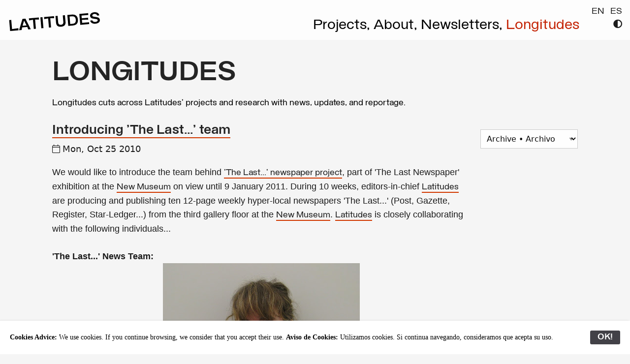

--- FILE ---
content_type: text/html; charset=UTF-8
request_url: https://www.lttds.org/longitudes/index.php?id=1978045238157850339/introducing-last-team
body_size: 12129
content:
<!doctype html>
<html class="no-js no-touch"  lang="en">
<head>
    <meta charset="utf-8" />
	<title>Longitudes: news, updates and reportage from Latitudes, the Barcelona-based curatorial office</title>

	<meta http-equiv="x-ua-compatible" content="ie=edge" />
    <meta name="viewport" content="width=device-width, initial-scale=1.0, viewport-fit=cover" />

	<meta name="theme-version" content="6.23.3" />
	<meta name="foundation-version" content="6.9.0" />

	
<!-- Google tag (gtag.js) -->
<script async src="https://www.googletagmanager.com/gtag/js?id=G-M06CZ8D9B6"></script>
<script>
window.dataLayer = window.dataLayer || [];
function gtag(){dataLayer.push(arguments);}
gtag('js', new Date());

gtag('config', 'G-M06CZ8D9B6', {
  cookie_flags: 'max-age=7200;secure;samesite=none'
});
</script>


<script>
  (function (s, e, n, d, er) {
    s['Sender'] = er;
    s[er] = s[er] || function () {
      (s[er].q = s[er].q || []).push(arguments)
    }, s[er].l = 1 * new Date();
    var a = e.createElement(n),
        m = e.getElementsByTagName(n)[0];
    a.async = 1;
    a.src = d;
    m.parentNode.insertBefore(a, m)
  })(window, document, 'script', 'https://cdn.sender.net/accounts_resources/universal.js', 'sender');
  sender('94300313aa2290')
</script>

<meta http-equiv="Content-Type" content="text/html; charset=utf-8" />
		<meta name="description" content="In 2005 Max Andrews and Mariana C&#225;nepa Luna founded Latitudes, a curatorial office based in Barcelona, Spain, that works internationally across contemporary art practices." />
		<meta name="description" content="Longitudes is the blog of Latitudes, the Barcelona-based curatorial office" />
		<meta name="robots" content="index, follow" />
		<meta name="generator" content="RapidWeaver" />
		<link rel="apple-touch-icon" sizes="167x167" href="https://www.lttds.org/resources/android-chrome-192x192.png" />
<link rel="apple-touch-icon" sizes="180x180" href="https://www.lttds.org/resources/android-chrome-512x512.png" />
<link rel="apple-touch-icon" sizes="152x152" href="https://www.lttds.org/resources/mstile-150x150.png" />
<link rel="icon" type="image/png" href="https://www.lttds.org/resources/favicon-32x32.png" sizes="32x32" />
<link rel="mask-icon" href="https://www.lttds.org/resources/safari-pinned-tab.svg" color="rgba(255,255,255,0.00)" /><link rel="icon" type="image/png" href="https://www.lttds.org/resources/favicon-32x32.png" sizes="16x16" />
<link rel="icon" type="image/png" href="https://www.lttds.org/resources/mstile-70x70.png" sizes="64x64" />

	<meta name="twitter:card" content="summary">
	<meta name="twitter:site" content="@LTTDS">
	<meta name="twitter:creator" content="@LTTDS">
	<meta name="twitter:title" content="Longitudes: news, updates and reportage from Latitudes, the Barcelona-based curatorial office">
	<meta name="twitter:description" content="Longitudes is the blog of Latitudes, the Barcelona-based curatorial office">
	<meta name="twitter:url" content="https://www.lttds.org//longitudes/index.php">
	<meta property="og:type" content="website">
	<meta property="og:site_name" content="Latitudes">
	<meta property="og:title" content="Longitudes: news, updates and reportage from Latitudes, the Barcelona-based curatorial office">
	<meta property="og:description" content="Longitudes is the blog of Latitudes, the Barcelona-based curatorial office">
	<meta property="og:url" content="https://www.lttds.org//longitudes/index.php">

	

	<link rel="stylesheet" type="text/css" media="all" href="../rw_common/themes/foundation6/consolidated.css?rwcache=789582813" />
		

	<template id="plugin-header">
        		<link rel='stylesheet' type='text/css' media='all' href='../rw_common/plugins/stacks/stacks.css?rwcache=789582813' />
<link rel="stylesheet" type="text/css" media="all" href="../rw_common/plugins/stacks/fa5pro.css?rwcache=789582813" /><link rel="stylesheet" type="text/css" media="all" href="../rw_common/plugins/stacks/animate.min.css?rwcache=789582813" />		<link rel='stylesheet' type='text/css' media='all' href='index_files/stacks_page_page58.css?rwcache=789582813' />
        <script type='text/javascript' charset='utf-8' src='../rw_common/plugins/stacks/jquery-2.2.4.min.js?rwcache=789582813'></script>
        
        <link rel="stylesheet" href="../rw_common/plugins/stacks/font-awesome.min.css?rwcache=789582813">
        
<script type="text/javascript" charset="utf-8" src="../rw_common/plugins/stacks/jquery-migrate.min.js?rwcache=789582813"></script>		

		<script type='text/javascript' charset='utf-8' src='index_files/stacks_page_page58.js?rwcache=789582813'></script>
        <meta name="formatter" content="Stacks v5.3.2 (6389)" >
		<meta class="stacks 5 stack version" id="ws.foundation.fa5.css" name="Font Awesome 5 CSS + Fonts" content="6.23.3">
		<meta class="stacks 5 stack version" id="ws.foundation.styles.bg" name="Background v6.3.2" content="6.23.3">
		<meta class="stacks 5 stack version" id="ws.foundation.styles.padding" name="Padding" content="6.23.3">
		<meta class="stacks 5 stack version" id="ws.foundation.definition" name="Definition List" content="6.23.3">
		<meta class="stacks 5 stack version" id="ws.foundation.grid" name="Columns Pro" content="6.23.3">
		<meta class="stacks 5 stack version" id="ws.foundation.styles.shadow" name="Shadow v6.8.9" content="6.23.3">
		<meta class="stacks 5 stack version" id="ws.foundation.styles.menu" name="Menu Styles" content="6.23.3">
		<meta class="stacks 5 stack version" id="ws.foundation.utilityclasses" name="Utility Classes" content="6.23.3">
		<meta class="stacks 5 stack version" id="ws.foundation.styles.height" name="Height" content="6.23.3">
		<meta class="stacks 5 stack version" id="ws.foundation.fontstyle3" name="Font Style" content="6.23.3">
		<meta class="stacks 5 stack version" id="ws.foundation.classes" name="Classes" content="6.23.3">
		<meta class="stacks 5 stack version" id="ws.foundation.fontstyle" name="Font Style v6.5.1" content="6.23.3">
		<meta class="stacks 5 stack version" id="ws.foundation.styles.border" name="Border v6.5.1" content="6.23.3">
		<meta class="stacks 5 stack version" id="ws.foundation.cell" name="Column" content="6.23.3">
		<meta class="stacks 5 stack version" id="com.bigwhiteduck.stacks.menulab.chroma" name="Chroma" content="1.1.1">
		<meta class="stacks 5 stack version" id="ws.foundation.svg" name="SVG" content="6.23.3">
		<meta class="stacks 5 stack version" id="ws.foundation.css" name="CSS" content="6.23.3">
		<meta class="stacks 5 stack version" id="ws.foundation.submenu" name="SubMenu" content="6.23.3">
		<meta class="stacks 5 stack version" id="com.joeworkman.stacks.agent.query" name="Agent URL" content="1.15.0">
		<meta class="stacks 5 stack version" id="ws.foundation.styles.radius" name="Rounding" content="6.23.3">
		<meta class="stacks 5 stack version" id="ws.foundation.sticky" name="Sticky" content="6.23.3">
		<meta class="stacks 5 stack version" id="ws.foundation.menu" name="Menu" content="6.23.3">
		<meta class="stacks 5 stack version" id="ws.foundation.fontstyle660" name="Font Style v6.9.7" content="6.23.3">
		<meta class="stacks 5 stack version" id="ws.foundation.styles.margin" name="Margin" content="6.23.3">
		<meta class="stacks 5 stack version" id="ws.foundation.animatecss" name="Animate.css" content="6.23.3">
		<meta class="stacks 5 stack version" id="com.marcvos.stacks.blogspot" name="Blogspot" content="1.4.0">
		<meta class="stacks 5 stack version" id="ws.foundation.visibility" name="Visibility" content="6.23.3">
		<meta class="stacks 5 stack version" id="ws.foundation.styles.fontcolor" name="Font Color v6.8.9" content="6.23.3">
		<meta class="stacks 5 stack version" id="ws.foundation.styles.bg2" name="Background v6.7.5" content="6.23.3">
		<meta class="stacks 5 stack version" id="ws.foundation.jquerymigrate" name="jQuery Legacy Support" content="6.23.3">
		<meta class="stacks 5 stack version" id="ws.foundation.fontfamily" name="Websafe Font" content="6.23.3">
		<meta class="stacks 5 stack version" id="ws.foundation.styles" name=" Site Styles" content="6.23.3">
		<meta class="stacks 5 stack version" id="dev.rwpro.stacks.darkmode" name="Dark Mode" content="2.0.2">
		<meta class="stacks 5 stack version" id="ws.foundation.styles.position" name="Position v6.10.10" content="6.23.3">
		<meta class="stacks 5 stack version" id="ws.foundation.menu.item" name="Menu Item" content="6.23.3">
		<meta class="stacks 5 stack version" id="ws.foundation.container" name=" Container" content="6.23.3">
		<meta class="stacks 5 stack version" id="ws.foundation.styles.width" name="Width" content="6.23.3">
		<meta class="stacks 5 stack version" id="ws.foundation.header" name="Header" content="6.23.3">
		<meta class="stacks 5 stack version" id="ws.foundation.html" name="HTML" content="6.23.3">
		<meta class="stacks 5 stack version" id="ws.foundation.swatch" name="Swatches" content="6.23.3">
		<meta class="stacks 5 stack version" id="com.joeworkman.stacks.fontpro" name="Font Families" content="1.5.2">
		<meta class="stacks 5 stack version" id="ws.foundation.2col" name="2 Columns" content="6.23.3">
		<meta class="stacks 5 stack version" id="dev.rwpro.stacks.darkmode.toggle" name="Toggle Dark Mode" content="2.0.2">
		<meta class="stacks 5 stack version" id="com.joeworkman.stacks.fontpro.webfont" name="Web Font Pro" content="1.5.2">
		<meta class="stacks 5 stack version" id="dev.rwpro.stacks.darkmode.toggle.switch" name="Dark Mode Toggle Switch" content="2.0.2">
		<meta class="stacks 5 stack version" id="ws.pen" name="Pen" content="1.7.0">
		<meta class="stacks 5 stack version" id="com.joeworkman.stacks.fontpro.vault" name="Font Box" content="1.5.2">
		
<meta name="PHP" content="8.2.29" />
<link rel="stylesheet" type="text/css" href="../rw_common/plugins/stacks/blogspot.css?rwcache=789582813"  />
<script src="../rw_common/plugins/stacks/blogspot.js?rwcache=789582813" type="text/javascript" charset="utf-8"></script>


	</template>

	<script integrity="sha384-L6Plmo9wRdbut7vf9+1Uod3iRjzt/Q3BvxIIr3SGZQlQh47LOxwfUSL/APINqgi7">const pluginHeader=document.getElementById("plugin-header").content.cloneNode(!0),pluginScripts=Array.from(pluginHeader.querySelectorAll("script")).filter((e=>!e.outerHTML.match(/jquery-\d\.\d\.\d\.min\.js/))),pluginStyles=Array.from(pluginHeader.querySelectorAll("link"));!function(){const e="127.0.0.1"===location.hostname,t=e=>e+"?v="+Math.random().toString(36).substring(2,15);pluginScripts.map((r=>(e&&r.hasAttribute("src")&&(r.src=t(r.src)),r)));let r=!1;const n=r=>{if("stylesheet"!==r.rel)return void document.head.appendChild(r);const n=["stacks_page_page"];for(const e of n)if(r.href.match(e))return void document.write(r.outerHTML);e&&(r.href=t(r.href)),r.media="print",r.addEventListener("load",(e=>e.target.media="all"),{once:!0}),document.head.appendChild(r)};for(const e of pluginStyles)"preload"!==e.rel&&(e.href.match("stacks.css")||(e.href.match("fa5pro.css")&&(r=!0),e.href.match("js-fa5pro.css")||!0===r&&e.href.match("font-awesome.min.css")||n(e)));const o=e=>{const t=document.createElement("link");t.rel="preload",t.as="script",t.href=e.src,document.head.appendChild(t)},c=pluginScripts.filter((e=>e.hasAttribute("src")));for(const e of c)o(e)}();</script>

    <link rel="preload" as="script" href="../rw_common/themes/foundation6/foundation.js?rwcache=789582813" />
    <link rel="preload" as="script" href="../rw_common/themes/foundation6/jquery.min.js?rwcache=789582813" />
    <link rel="preload" as="script" href="../rw_common/themes/foundation6/what-input.min.js?rwcache=789582813" />

	<style type="text/css" media="all">.centreinterbloglogo {
  display: block;
  margin-left: auto;
  margin-right: auto;
  width: 15%;
}</style>
	<!-- 8/1/26 -->
</head>

<body class="antialiased">



<div id='stacks_out_1' class='stacks_top'><div id='stacks_in_1' class=''><div id='stacks_out_35' class='stacks_out'><div id='stacks_in_35' class='stacks_in '> <div id='stacks_out_35_6' class='stacks_out'><div id='stacks_in_35_6' class='stacks_in stack_stack'>  <link type="text/css" rel="stylesheet" media="all" href="../rw_common/plugins/stacks/utility.css?rwcache=789582813" />   <link type="text/css" rel="stylesheet" media="print" onload="this.media='all'" href="../rw_common/plugins/stacks/utility-extra.css?rwcache=789582813" />      
 
  <link href="../rw_common/plugins/stacks/fa5-fonts/v4-shims.css?rwcache=789582813" rel="stylesheet">    
 
    
 
 
 
  
  
  
  
  
  
  
 
  
 
 
 
 
 
  
    
 
 
 
 
 
 
  <style> @media screen and (min-width: 40em) {  .spacer4menu { padding-top: 5.31rem; }  } </style>   
  <style> @media screen and (max-width: 39.9375em) {  .spacer4menu { padding-top: 10.50rem; }  } </style>   
 
  
  
 
  <style>   .orbit-caption {

  text-shadow: 1px 1px 1px #000000;
}   </style>   
 
 
 
 
 
  
  
 
 
 
 
 
 
 
 
 
 
  
  
 
 
 
 
 
  
   <style>   .orange a:link {
text-decoration: none;
           border-bottom: 0.15rem solid #D13800;
      }
.orange a:visited {
text-decoration: none;
      border-bottom: 0.15rem solid #D13800;
      }
.orange a:hover {
	border-bottom: none;
      }   </style>   
  
  
  
   <style>   

.roleheader { text-transform: uppercase; }   </style>   
  <style>   

.headlinecaps { text-transform: uppercase; 

}   </style>   
  <style>   .roleheader { letter-spacing: 0.5px; }   </style>   
 
  
  
 
 
 
 
 
 
  <style>   .menu.lttdsmenu>li>a {
    padding-top: 0;
    padding-bottom: 0;
    padding-left: 0;
    padding-right : 0;
}   </style>   
  
  
 
 
 
 
 
 
 
 
 
 
 
  
  
 
 
 
 
 
 
 
 
 
 
 
 
 
 
  
  
 
  
  
 
 
 
 
  <style>   .archives .button.small { letter-spacing: 1px; }   </style>   
  
 
 
  
  
  
 
 
  
  
 
 
 
 
  
  
    
 
  
  
 
  
  
  
  <div class='slice empty out'><div class='slice empty in'></div></div>   




</div></div>  
   
 
 
 
 
 
 
  
</div></div><div id='stacks_out_36' class='stacks_out'><div id='stacks_in_36' class='stacks_in '> 
<div class='chroma ' id='stacks_in_36_431'> <div class='su-pad spacer-stacks_in_36_431  hide-never posFixed allow-overlay  su-left  	'></div> <div class='chroma-scroll pre-load facet-mb    mob-full-width  hide-never  su-left   slide-down slide-fresh  chromacont' data-style=""> <div class='slide-head  '>  <div class='slice empty out'><div class='slice empty in'></div></div>  </div> <div class="su-content oc-toggle">   <div       class='container  show-for-medium overflow-hidden   menucontainer padtop8 homemenus text-left medium-text-left large-text-left'>   <div class="grid-container fluid">  




	

	

	<div class='grid-x          align-middle    '> <div class="cell small-2 medium-2 large-2"> <div class="svg  stacks_in_36_421 text-left   "  > <a href="../" title="Home"> <svg xmlns="http://www.w3.org/2000/svg" xmlns:xlink="http://www.w3.org/1999/xlink" width="541pt" height="116pt" viewBox="0 0 541 116">
    <defs>
        <path id="a" d="M.072.657h.126V.105l.383.022V0H.072v.657Z"/>
        <path id="b" d="M.266.657H.45L.711 0H.559L.518.153H.202L.162 0H.006l.26.657M.48.249.358.544H.356L.238.249H.48Z"/>
        <path id="c" d="M.02.657h.602V.534L.386.555V0H.258v.555L.02.534v.123Z"/>
        <path id="d" d="M.204.657V0H.076v.657h.128Z"/>
        <path id="e" d="M.645.657V.248C.645.163.621.099.572.055.523.012.452-.01.359-.01.265-.01.194.012.145.055.096.1.072.163.072.248v.409h.129V.273c0-.055.013-.096.04-.125C.268.12.307.106.359.106c.051 0 .09.014.116.042.026.029.039.07.039.126v.383h.131Z"/>
        <path id="f" d="M.074.657h.267C.454.657.54.629.598.574.655.52.684.437.684.328.684.219.655.138.598.082.54.027.454 0 .34 0H.074v.657M.322.103c.08 0 .14.017.177.052.038.035.057.093.057.173 0 .082-.02.14-.058.175C.459.537.401.554.322.554L.2.553v-.45h.122Z"/>
        <path id="g" d="M.074.657h.534V.548H.197V.384h.382V.271L.197.29V.11h.416V0H.074v.657Z"/>
        <path id="h" d="M.331-.01a.4.4 0 0 0-.148.026.253.253 0 0 0-.107.076.174.174 0 0 0-.039.112l.13.001C.17.174.187.148.221.127A.222.222 0 0 1 .34.096c.042 0 .077.008.104.025.027.017.041.038.041.065A.057.057 0 0 1 .467.23a.102.102 0 0 1-.039.023 1.18 1.18 0 0 1-.067.018L.215.306C.105.333.051.393.051.485c0 .037.011.07.034.1.023.03.055.052.095.07A.361.361 0 0 0 .32.68.386.386 0 0 0 .467.653.232.232 0 0 0 .568.578.184.184 0 0 0 .605.465H.472c0 .033-.016.06-.045.08A.178.178 0 0 1 .32.578.182.182 0 0 1 .223.553C.198.538.185.518.185.493c0-.023.008-.04.026-.052A.253.253 0 0 1 .288.412L.431.379a.305.305 0 0 0 .14-.067.162.162 0 0 0 .047-.124.162.162 0 0 0-.036-.104.23.23 0 0 0-.101-.07.424.424 0 0 0-.15-.024Z"/>
    </defs>
    <use data-text="L" xlink:href="#a" transform="scale(96.00003 -96.00003) rotate(5 13.293 .146)"/>
    <use data-text="A" xlink:href="#b" transform="scale(96.00003 -96.00003) rotate(5 12.989 7.108)"/>
    <use data-text="T" xlink:href="#c" transform="scale(96.00003 -96.00003) rotate(5 12.67 14.415)"/>
    <use data-text="I" xlink:href="#d" transform="scale(96.00003 -96.00003) rotate(5 12.35 21.72)"/>
    <use data-text="T" xlink:href="#c" transform="scale(96.00003 -96.00003) rotate(5 12.211 24.916)"/>
    <use data-text="U" xlink:href="#e" transform="scale(96.00003 -96.00003) rotate(5 11.892 32.222)"/>
    <use data-text="D" xlink:href="#f" transform="scale(96.00003 -96.00003) rotate(5 11.534 40.422)"/>
    <use data-text="E" xlink:href="#g" transform="scale(96.00003 -96.00003) rotate(5 11.172 48.724)"/>
    <use data-text="S" xlink:href="#h" transform="scale(96.00003 -96.00003) rotate(5 10.842 56.271)"/>
</svg>
 </a> </div> 
 </div> <div class="cell small-10 medium-10 large-10">   <div       class='container   overflow-hidden   padbot8  '>   <div class="grid-container full">  <div align="right"><a href="?lang=en">EN</a>&nbsp;&nbsp;<a href="?lang=es">ES</a></div> 
  </div>   </div>   
<div class='grid-x              '> <div class="cell small-11 medium-11 large-11"> <nav>  <ul class='menu style-active     lttdsmenu padbot8 align-right align-bottom text-right medium-text-right large-text-right'  >   <li class="  "    > <a href="../projects/" title="Projects">Projects,&nbsp;</a>  </li> 
<li class="  "    > <a href="../about/" title="About">About,&nbsp;</a>  </li> 
<li class="  "    > <a href="../newsletters/" title="Newsletters ">Newsletters,&nbsp;</a>  </li> 
<li class="  "    > <a href="./" title="Longitudes">Longitudes</a>  </li> 
 </ul> </nav> 
 </div> <div class="cell small-1 medium-1 large-1"> <div id="darkModeToggle_stacks_in_36_599" class="darkModeToggle "> <p><a href="javascript:void(0);"> <i class="fas fa-adjust"></i></a></p> </div>
 </div> </div> 
 </div> </div> 


	  


	

	


	
	











  </div>   </div>   
  <div       class='container  show-for-small-only overflow-hidden   menucontainer padtop8  '>   <div class="grid-container fluid">    <div       class='container   overflow-hidden     '>   <div class="grid-container full">  <div align="right"><a href="?lang=en">EN</a>&nbsp;&nbsp;<a href="?lang=es">ES</a></div> 
  </div>   </div>   
<div class="svg  stacks_in_36_426  text-center  marbot16"  > <a href="../" title="Home"> <svg xmlns="http://www.w3.org/2000/svg" xmlns:xlink="http://www.w3.org/1999/xlink" width="541pt" height="116pt" viewBox="0 0 541 116">
    <defs>
        <path id="a" d="M.072.657h.126V.105l.383.022V0H.072v.657Z"/>
        <path id="b" d="M.266.657H.45L.711 0H.559L.518.153H.202L.162 0H.006l.26.657M.48.249.358.544H.356L.238.249H.48Z"/>
        <path id="c" d="M.02.657h.602V.534L.386.555V0H.258v.555L.02.534v.123Z"/>
        <path id="d" d="M.204.657V0H.076v.657h.128Z"/>
        <path id="e" d="M.645.657V.248C.645.163.621.099.572.055.523.012.452-.01.359-.01.265-.01.194.012.145.055.096.1.072.163.072.248v.409h.129V.273c0-.055.013-.096.04-.125C.268.12.307.106.359.106c.051 0 .09.014.116.042.026.029.039.07.039.126v.383h.131Z"/>
        <path id="f" d="M.074.657h.267C.454.657.54.629.598.574.655.52.684.437.684.328.684.219.655.138.598.082.54.027.454 0 .34 0H.074v.657M.322.103c.08 0 .14.017.177.052.038.035.057.093.057.173 0 .082-.02.14-.058.175C.459.537.401.554.322.554L.2.553v-.45h.122Z"/>
        <path id="g" d="M.074.657h.534V.548H.197V.384h.382V.271L.197.29V.11h.416V0H.074v.657Z"/>
        <path id="h" d="M.331-.01a.4.4 0 0 0-.148.026.253.253 0 0 0-.107.076.174.174 0 0 0-.039.112l.13.001C.17.174.187.148.221.127A.222.222 0 0 1 .34.096c.042 0 .077.008.104.025.027.017.041.038.041.065A.057.057 0 0 1 .467.23a.102.102 0 0 1-.039.023 1.18 1.18 0 0 1-.067.018L.215.306C.105.333.051.393.051.485c0 .037.011.07.034.1.023.03.055.052.095.07A.361.361 0 0 0 .32.68.386.386 0 0 0 .467.653.232.232 0 0 0 .568.578.184.184 0 0 0 .605.465H.472c0 .033-.016.06-.045.08A.178.178 0 0 1 .32.578.182.182 0 0 1 .223.553C.198.538.185.518.185.493c0-.023.008-.04.026-.052A.253.253 0 0 1 .288.412L.431.379a.305.305 0 0 0 .14-.067.162.162 0 0 0 .047-.124.162.162 0 0 0-.036-.104.23.23 0 0 0-.101-.07.424.424 0 0 0-.15-.024Z"/>
    </defs>
    <use data-text="L" xlink:href="#a" transform="scale(96.00003 -96.00003) rotate(5 13.293 .146)"/>
    <use data-text="A" xlink:href="#b" transform="scale(96.00003 -96.00003) rotate(5 12.989 7.108)"/>
    <use data-text="T" xlink:href="#c" transform="scale(96.00003 -96.00003) rotate(5 12.67 14.415)"/>
    <use data-text="I" xlink:href="#d" transform="scale(96.00003 -96.00003) rotate(5 12.35 21.72)"/>
    <use data-text="T" xlink:href="#c" transform="scale(96.00003 -96.00003) rotate(5 12.211 24.916)"/>
    <use data-text="U" xlink:href="#e" transform="scale(96.00003 -96.00003) rotate(5 11.892 32.222)"/>
    <use data-text="D" xlink:href="#f" transform="scale(96.00003 -96.00003) rotate(5 11.534 40.422)"/>
    <use data-text="E" xlink:href="#g" transform="scale(96.00003 -96.00003) rotate(5 11.172 48.724)"/>
    <use data-text="S" xlink:href="#h" transform="scale(96.00003 -96.00003) rotate(5 10.842 56.271)"/>
</svg>
 </a> </div> 





	

	

	<nav>  <ul class='menu style-active     lttdsmenu marbot8 align-center align-middle text-center medium-text-center large-text-center'  >   <li class="  "    > <a href="../projects/" title="Projects">Projects,&nbsp;</a>  </li> 
<li class="  "    > <a href="../about/" title="About">About,&nbsp;</a>  </li> 
<li class="  "    > <a href="../newsletters/" title="Newsletters ">Newsletters,&nbsp;</a>  </li> 
<li class="  "    > <a href="./" title="Longitudes">Longitudes</a>  </li> 
 </ul> </nav> 
<div id="darkModeToggle_stacks_in_36_606" class="darkModeToggle "> <p><a href="javascript:void(0);"> <i class="fas fa-adjust"></i></a></p> </div>


	  


	

	


	
	











  </div>   </div>   
 </div> </div> </div> 
  
</div></div>  <div       class='container   overflow-hidden   martop24 spacer4menu  '>   <div class="grid-container">   <h1 class='       '   >LONGITUDES</h1> 





	

	

	<div id='stacks_out_72' class='stacks_out'><div id='stacks_in_72' class='stacks_in text_stack in orange'><span style="color:#000000;">Longitudes cuts across Latitudes&rsquo; projects and research with news, updates, and reportage.</span></div></div>

	  


	

	


	
	











  </div>   </div>   
 <div class='slice empty out'><div class='slice empty in'></div></div>  
  <div  id="blogspottop" data-magellan-target="blogspottop" data-smoothScroll-target="blogspottop"     class='container   overflow-hidden   martop24  '>   <div class="grid-container">  <div id='stacks_out_2' class='stacks_out'><div id='stacks_in_2' class='stacks_in com_yourhead_stacks_two_columns_stack'><div class='s3_row'>
	<div class='s3_column s3_column_left'>  <div       class='container   overflow-hidden   orange transp  '>   <div id='stacks_out_5' class='stacks_out'><div id='stacks_in_5' class='stacks_in com_marcvos_stacks_blogspot_stack in whywhywhy'>

<div id='unique-entry-id-1' class='blog-entry'><h1 class="blog-entry-title"><a href="https://www.lttds.org/longitudes/index.php?id=1978045238157850339/introducing-last-team" class="blog-permalink">Introducing 'The Last...' team</a></h1><span class="blog-entry-date"><i class="fa fa-calendar-o">&nbsp;</i>Mon, Oct 25 2010</span><div class="blog-entry-body"><span style="font-family: &quot;Helvetica Neue&quot;,Arial,Helvetica,sans-serif;"><span style="font-size: 100%;">We would like to introduce the team behind <a href="http://www.lttds.org/projects/current/lastnewspaper/lastnewspaper.html">'The Last...' newspaper project</a>, part of 'The Last Newspaper' exhibition at the <a href="http://www.newmuseum.org/">New Museum</a> on view until 9 January 2011. During 10 weeks, editors-in-chief <a href="http://www.lttds.org/">Latitudes</a> are producing and publishing ten 12-page weekly hyper-local newspapers 'The Last...' (Post, Gazette, Register, Star-Ledger...) from the third gallery floor at the </span><span style="font-size: 100%;"><a href="http://www.newmuseum.org/">New Museum</a></span><span style="font-size: 100%;">. <a href="http://www.lttds.org/about/">Latitudes</a> is closely collaborating with the following individuals...<span style="font-weight: bold;"><br /><br />'The Last...' News Team:</span> </span></span><br />
<div style="text-align: center;">
<div style="text-align: left;">
<span style="font-family: &quot;Helvetica Neue&quot;,Arial,Helvetica,sans-serif;"><span style="font-size: 100%;"><a href="https://blogger.googleusercontent.com/img/b/R29vZ2xl/AVvXsEg451aInHCAlkL9ip6MjM7B5AluTe-OsSmMihNNI1EAB5uonZzB6a08ZqBW6vrgIOQkXjkzzVaxFBflR2zsYUWXJEKc-77uq5EIct2Enapg9gXy2-XG3exAyQcGGbUTlk6WStpW-A/s1600/IMG_2137.JPG"><img alt="" border="0" id="BLOGGER_PHOTO_ID_5527726860337060882" src="https://blogger.googleusercontent.com/img/b/R29vZ2xl/AVvXsEg451aInHCAlkL9ip6MjM7B5AluTe-OsSmMihNNI1EAB5uonZzB6a08ZqBW6vrgIOQkXjkzzVaxFBflR2zsYUWXJEKc-77uq5EIct2Enapg9gXy2-XG3exAyQcGGbUTlk6WStpW-A/s400/IMG_2137.JPG" style="cursor: pointer; display: block; height: 300px; margin: 0px auto 10px; text-align: center; width: 400px;" /></a></span></span><span style="font-family: &quot;Helvetica Neue&quot;,Arial,Helvetica,sans-serif;"><span style="font-size: 100%;"><span style="font-weight: bold;">Janine Armin</span>'s art writing and book reviews appear in <span style="font-style: italic;">The International Herald Tribune</span>, <span style="font-style: italic;">Bookforum</span>, <span style="font-style: italic;">Artforum.com</span>, <span style="font-style: italic;">Saatchi Online</span>, <span style="font-style: italic;">Artslant</span>, <span style="font-style: italic;">The Architect's Journal</span>, and <span style="font-style: italic;">The Globe</span> and <span style="font-style: italic;">Mail</span> among others. She is New York editor for fiction/non-fiction hub Joyland.ca, and an M.A. 2012 candidate at the Bard Center for Curatorial Studies.</span></span></div>
<span style="font-family: &quot;Helvetica Neue&quot;,Arial,Helvetica,sans-serif;"><span style="font-size: 100%;"><br /></span></span>
<br />
<div style="text-align: left;">
<span style="font-family: &quot;Helvetica Neue&quot;,Arial,Helvetica,sans-serif;"><span style="font-size: 100%;"><a href="https://blogger.googleusercontent.com/img/b/R29vZ2xl/AVvXsEjmUfUpkrxsqJiouRTUsGu1gImhkUmv9LoVJNY4w6gqQ_UhUeQnnO_CQOWxlhZnRdS2QOL7CuVZGkW7GOK3NZOV-gSJUXiTkpMFBGvTCSA7n5LNfcojyeJpwB90dSq7zTwGib3Wgw/s1600/IMG_2085.JPG"><img alt="" border="0" id="BLOGGER_PHOTO_ID_5527726856686486514" src="https://blogger.googleusercontent.com/img/b/R29vZ2xl/AVvXsEjmUfUpkrxsqJiouRTUsGu1gImhkUmv9LoVJNY4w6gqQ_UhUeQnnO_CQOWxlhZnRdS2QOL7CuVZGkW7GOK3NZOV-gSJUXiTkpMFBGvTCSA7n5LNfcojyeJpwB90dSq7zTwGib3Wgw/s400/IMG_2085.JPG" style="cursor: pointer; display: block; height: 300px; margin: 0px auto 10px; text-align: center; width: 400px;" /></a></span></span><span style="font-family: &quot;Helvetica Neue&quot;,Arial,Helvetica,sans-serif;"><span style="font-size: 100%;"><span style="font-weight: bold;">Greg Barton</span> is currently helping with the New Museum's Public Programs archive in addition to assisting Triple Candie in Harlem. Previously he worked for Independent Curators International as well as the National Gallery of Art in D.C.</span></span></div>
<div style="text-align: left;">
<span style="font-family: &quot;Helvetica Neue&quot;,Arial,Helvetica,sans-serif;"><span style="font-size: 100%;"><br /></span></span></div>
<div style="text-align: left;">
<span style="font-family: &quot;Helvetica Neue&quot;,Arial,Helvetica,sans-serif;"><span style="font-size: 100%;"><a href="https://blogger.googleusercontent.com/img/b/R29vZ2xl/AVvXsEi_PUDqSkJ4CDoj9pb5eM8oAPOGWm2SdzI5UpmEyrWwmJX3nKhw17QdlHl5RDLA_EyTdlC-O0wGCZPGgcHT8rGie4XdjU1MYC8Jx0A2TuYRDcL-unJF3vSixtmcv6crlKeHVVJqzA/s1600/IMG_2071.JPG"><img alt="" border="0" id="BLOGGER_PHOTO_ID_5527726851439235346" src="https://blogger.googleusercontent.com/img/b/R29vZ2xl/AVvXsEi_PUDqSkJ4CDoj9pb5eM8oAPOGWm2SdzI5UpmEyrWwmJX3nKhw17QdlHl5RDLA_EyTdlC-O0wGCZPGgcHT8rGie4XdjU1MYC8Jx0A2TuYRDcL-unJF3vSixtmcv6crlKeHVVJqzA/s400/IMG_2071.JPG" style="cursor: pointer; display: block; height: 300px; margin: 0px auto 10px; text-align: center; width: 400px;" /></a></span></span><span style="font-family: &quot;Helvetica Neue&quot;,Arial,Helvetica,sans-serif;"><span style="font-size: 100%;"><span style="font-weight: bold;">Irina Chernyakova</span> is currently part of the news team for 'The Last...' project. In May she earned her Bachelor of Architecture from Cornell University. Most recently, she worked as a teaching associate for an introductory architecture program.</span></span></div>
<span style="font-family: &quot;Helvetica Neue&quot;,Arial,Helvetica,sans-serif;"><span style="font-size: 100%;"><br /></span></span>
<br />
<div style="text-align: left;">
<span style="font-family: &quot;Helvetica Neue&quot;,Arial,Helvetica,sans-serif;"><span style="font-size: 100%;"><a href="https://blogger.googleusercontent.com/img/b/R29vZ2xl/AVvXsEjudwEW7m4-O9lNzlVvQXWb7-UORxXCzfsZQQTNVTAyhz8Z0vP9ojnKWOPe66tllpiV2qiahfikQmuzm-AQMnavfAezgvBkmOjdSrw9WuFDz2E_Cr4uz9aPLNpsuM-Gy8O79nsUPw/s1600/IMG_2140.JPG"><img alt="" border="0" id="BLOGGER_PHOTO_ID_5527726872239406258" src="https://blogger.googleusercontent.com/img/b/R29vZ2xl/AVvXsEjudwEW7m4-O9lNzlVvQXWb7-UORxXCzfsZQQTNVTAyhz8Z0vP9ojnKWOPe66tllpiV2qiahfikQmuzm-AQMnavfAezgvBkmOjdSrw9WuFDz2E_Cr4uz9aPLNpsuM-Gy8O79nsUPw/s400/IMG_2140.JPG" style="cursor: pointer; display: block; height: 300px; margin: 0px auto 10px; text-align: center; width: 400px;" /></a></span></span><span style="font-family: &quot;Helvetica Neue&quot;,Arial,Helvetica,sans-serif;"><span style="font-size: 100%;"><span style="font-weight: bold;">Collin Munn</span> is currently a student at the Gallatin School of Individualized Study, concentrating in 'Critical Curating'. His interests lie primarily within curating and critiquing contemporary art, specifically work that addresses broader social and cultural issues. In addition to working with <a href="http://www.lttds.org/">Latitudes</a> during the fall, Collin is also a founding member of the Makeshift Collective, and is working on several curatorial ventures of his own.</span></span></div>
<span style="font-family: &quot;Helvetica Neue&quot;,Arial,Helvetica,sans-serif;"><span style="font-size: 100%;"><br /></span></span>
<br />
<div style="text-align: left;">
<span style="font-family: &quot;Helvetica Neue&quot;,Arial,Helvetica,sans-serif;"><span style="font-size: 100%;"><a href="https://blogger.googleusercontent.com/img/b/R29vZ2xl/AVvXsEhsSB8V53rOlFUMk22Z_6nnSpqHiqxUbrAXhzWtRgu9I0LJJnsx3RVuVZTIDimGxeCpoZF_mNhUPX-KNVhsu-RvW4ANbIsk2vtucMLw3iRLGccRwuWA1uiOFUM3T0j_OAT2sHO5xQ/s1600/IMG_2139.JPG" onblur="try {parent.deselectBloggerImageGracefully();} catch(e) {}"><img alt="" border="0" id="BLOGGER_PHOTO_ID_5527726862759705890" src="https://blogger.googleusercontent.com/img/b/R29vZ2xl/AVvXsEhsSB8V53rOlFUMk22Z_6nnSpqHiqxUbrAXhzWtRgu9I0LJJnsx3RVuVZTIDimGxeCpoZF_mNhUPX-KNVhsu-RvW4ANbIsk2vtucMLw3iRLGccRwuWA1uiOFUM3T0j_OAT2sHO5xQ/s400/IMG_2139.JPG" style="cursor: pointer; display: block; height: 300px; margin: 0px auto 10px; text-align: center; width: 400px;" /></a></span></span><span style="font-family: &quot;Helvetica Neue&quot;,Arial,Helvetica,sans-serif;"><span style="font-size: 100%;"><span style="font-weight: bold;">Gwen Schwartz</span> is an artist and writer who is based in New York City. She grew up on an island in Maine where her talents flourished, however it wasn't until she came to New York City four years ago to get her BFA in Fine Arts that she began to fully realize them. Now, nearing her graduation, Gwen has a new goal in life: to be a rock star.<br /><br /><span style="font-weight: bold;">'The Last...' Graphic Design team:</span></span></span></div>
<span style="font-family: &quot;Helvetica Neue&quot;,Arial,Helvetica,sans-serif;"><span style="font-size: 100%;"><br /></span></span>
<br />
<div style="text-align: left;">
<span style="font-family: &quot;Helvetica Neue&quot;,Arial,Helvetica,sans-serif;"><span style="font-size: 100%;"><a href="https://blogger.googleusercontent.com/img/b/R29vZ2xl/AVvXsEiuFYM2QpkeuM2pSRMs4OBOsVu38enbAg3HrM8vyeQYX4mrmRxpJT2GGrq6XvTRcnMdrfQ2Dx5HG9b5l_TgSjjV42ZdqUwZA0AgMbVcCTQWzCzFnXI8ryxozpfmBXWA0VkfqcF1ow/s1600/IMG_2195.JPG"><img alt="" border="0" id="BLOGGER_PHOTO_ID_5530176887521116786" src="https://blogger.googleusercontent.com/img/b/R29vZ2xl/AVvXsEiuFYM2QpkeuM2pSRMs4OBOsVu38enbAg3HrM8vyeQYX4mrmRxpJT2GGrq6XvTRcnMdrfQ2Dx5HG9b5l_TgSjjV42ZdqUwZA0AgMbVcCTQWzCzFnXI8ryxozpfmBXWA0VkfqcF1ow/s400/IMG_2195.JPG" style="cursor: pointer; display: block; height: 300px; margin: 0px auto 10px; text-align: center; width: 400px;" /></a><span style="font-weight: bold;">Chad Kloepfer</span><span style="color: black;">  </span>is a New York-based graphic designer. He was Senior Graphic Designer at the Walker Art Center, Minneapolis, for seven years where he  worked on projects including exhibition publications ('The Quick and the Dead' (2009); 'House of Oracles, A Huang Yong Ping Retrospective' (2005); 'How Latitudes Become Forms: Art in a Global Age' (2003)) as well as  various print materials, and the <span style="font-style: italic;">Walker Expanded</span> identity. He is currently Art Director of Artforum magazine. <a href="http://superserious.net/">superserious.net</a><span class="f"><cite></cite></span></span></span></div>
<span style="font-family: &quot;Helvetica Neue&quot;,Arial,Helvetica,sans-serif;"><span style="font-size: 100%;"><br /></span></span>
<br />
<div style="text-align: left;">
<span style="font-family: &quot;Helvetica Neue&quot;,Arial,Helvetica,sans-serif;"><span style="font-size: 100%;"><a href="https://blogger.googleusercontent.com/img/b/R29vZ2xl/AVvXsEg82Bgg6pE4Cb1ZBXmcV5SjcBtjeZKYSExvc88od9MGrk-te-BSt0h41mtU3ehoCr8MkkBGCQF3ILxM6FQpTA4QYtx2RU1sIzqz9R5rhg4J3so9wZBUqNy0O2AVHEugwF9m4jKrfQ/s1600/joel+stillman.JPG"><img alt="" border="0" id="BLOGGER_PHOTO_ID_5530178099282985474" src="https://blogger.googleusercontent.com/img/b/R29vZ2xl/AVvXsEg82Bgg6pE4Cb1ZBXmcV5SjcBtjeZKYSExvc88od9MGrk-te-BSt0h41mtU3ehoCr8MkkBGCQF3ILxM6FQpTA4QYtx2RU1sIzqz9R5rhg4J3so9wZBUqNy0O2AVHEugwF9m4jKrfQ/s400/joel+stillman.JPG" style="cursor: pointer; display: block; height: 400px; margin: 0px auto 10px; text-align: center; width: 365px;" /></a></span></span><span style="font-family: &quot;Helvetica Neue&quot;,Arial,Helvetica,sans-serif;"><span style="font-size: 100%; font-weight: bold;">Joel Stillman</span><span style="font-size: 100%;"> is a Graphic Designer and an independent publisher living in Greenpoint, Brooklyn. He is currently 27 years old. His practice examines linguistic definition. <a href="http://www.normalnumber.com/">http://www.normalnumber.com/</a></span></span><br />
<span style="font-family: &quot;Helvetica Neue&quot;,Arial,Helvetica,sans-serif;"><span style="font-size: 100%;">&nbsp;</span><span style="font-size: 100%;"><br /></span><span style="font-size: 100%; font-weight: bold;">'The Last...' 'Advertising Department':</span><span style="font-size: 100%;"><br /></span></span></div>
<div style="text-align: left;">
<span style="font-family: &quot;Helvetica Neue&quot;,Arial,Helvetica,sans-serif;"><span style="font-size: 100%;"><a href="https://blogger.googleusercontent.com/img/b/R29vZ2xl/AVvXsEivF4jFdDltdAejwNGxoHvv4xGkklgzxB_dnCE63HXKr3xZ5H5raDUvruKl022N_d7Mq47z2uoVzultp-wbE2wSnJDCK8CDfKd0xIIAMIFVrTzE1Z2lHq7VUKHR_tfttCCn5vICpw/s1600/EsterOct2010.jpg"><img alt="" border="0" id="BLOGGER_PHOTO_ID_5530176876340045778" src="https://blogger.googleusercontent.com/img/b/R29vZ2xl/AVvXsEivF4jFdDltdAejwNGxoHvv4xGkklgzxB_dnCE63HXKr3xZ5H5raDUvruKl022N_d7Mq47z2uoVzultp-wbE2wSnJDCK8CDfKd0xIIAMIFVrTzE1Z2lHq7VUKHR_tfttCCn5vICpw/s400/EsterOct2010.jpg" style="cursor: pointer; display: block; height: 330px; margin: 0px auto 10px; text-align: center; width: 400px;" /></a></span></span><span style="font-family: &quot;Helvetica Neue&quot;,Arial,Helvetica,sans-serif;"><span style="font-size: 100%; font-weight: bold;">Ester Partegàs</span><span style="font-size: 100%;"> is a Spanish-born visual artist living and working in Brooklyn, New York. Partegàs is the 'Advertising Department' of 'The Last…' newspaper project, for which she collaborates with other artists in the production of weekly (anti)adverts. Partegàs currently has a solo show at Foxy Production, New York (on view until 27 November 2010) and in 2011 will participate in a group show at the Whitechapel, London. <a href="http://www.esterpartegas.com/">www.esterpartegas.com</a></span></span><br />
<span style="font-family: &quot;Helvetica Neue&quot;,Arial,Helvetica,sans-serif;"><span style="font-size: 100%;">&nbsp;</span><span style="font-size: 100%; font-weight: bold;">'The Last...' </span><span style="font-size: 100%; font-weight: bold;">weekly cartoon:</span><span style="font-size: 100%;"><br /><a href="https://blogger.googleusercontent.com/img/b/R29vZ2xl/AVvXsEhQmDHNRCyZL67zq1esgM7dFgQsZgXfsK5rw3QfZWejHqR8Wh6FqDvM58jBTt61PbrOP2FQd3zLlb6f11mbwWoK2-nOti5hgl0EMUpX-b3d6dCiO30_bQXIIOIPjAbYtyY5X76Mnw/s1600/Portrait+Francesc+Ruiz.jpg"><img alt="" border="0" id="BLOGGER_PHOTO_ID_5530177320961655330" src="https://blogger.googleusercontent.com/img/b/R29vZ2xl/AVvXsEhQmDHNRCyZL67zq1esgM7dFgQsZgXfsK5rw3QfZWejHqR8Wh6FqDvM58jBTt61PbrOP2FQd3zLlb6f11mbwWoK2-nOti5hgl0EMUpX-b3d6dCiO30_bQXIIOIPjAbYtyY5X76Mnw/s400/Portrait+Francesc+Ruiz.jpg" style="cursor: pointer; display: block; height: 356px; margin: 0px auto 10px; text-align: center; width: 381px;" /></a></span></span><span style="font-family: &quot;Helvetica Neue&quot;,Arial,Helvetica,sans-serif;"><span style="font-size: 100%; font-weight: bold;">Francesc Ruiz</span><span style="font-size: 100%;"> is a visual artist based in Barcelona, Spain. Ruiz is 'The Last…' newspaper project weekly cartoonist. He recently participated in the Philagrafika show at Temple Gallery, Philadelphia (2010) and is currently exhibiting 'The Paper Trail' at the Contemporary Image Collective, Cairo (on view until 20 November 2010). Ruiz is currently preparing 'Gasworks Yaoi', his first solo show in London.</span></span><br />
<span style="font-family: &quot;Helvetica Neue&quot;,Arial,Helvetica,sans-serif;"><span style="font-size: 100%;"><br /></span><span style="font-size: 100%;">+ info:<br />Photo tour of 'The Last Newspaper' exhibition <a href="http://www.flickr.com/photos/lttds/sets/72157624996354161/show/">here</a><br />Read reviews and press release <a href="http://www.lttds.org/projects/current/lastnewspaper/thelastnewspaperarchive/thelastnewspaperarchive.html">here</a></span></span></div>
</div>
</div><span class="blog-entry-category"><i class="fa fa-tags">&nbsp;</i><a href="index.php?categories=2010">2010</a>, <a href="index.php?categories=editor">editor</a>, <a href="index.php?categories=editorial">editorial</a>, <a href="index.php?categories=latitudes">latitudes</a>, <a href="index.php?categories=New Museum">New Museum</a>, <a href="index.php?categories=New York">New York</a>, <a href="index.php?categories=The Last Newspaper">The Last Newspaper</a></span>	  <div class="hide-for-small-only" > <div id='stacks_out_38' class='stacks_out'><div id='stacks_in_38' class='stacks_in site_image_stack'>

<img class='imageStyle stacksImage' src='../resources/Latitudes-Gotham-webicon-LTTDS.png' alt='Stacks Image 39' />

</div></div> </div> 
<div id='stacks_out_81' class='stacks_out stacks_l_hidden stacks_m_hidden'><div id='stacks_in_81' class='stacks_in html_stack'><div id='blog-archives'><p></p><form><select onchange=" self.location=this.options[this.selectedIndex].value"> <option value="" selected="selected">Archive • Archivo</option><option value="index.php?published-min=2026-01-01T00:00:00-00:00&amp;published-max=2027-01-01T00:00:00-00:00">2025 (2)</option><option value="index.php?published-min=2025-01-01T00:00:00-00:00&amp;published-max=2026-01-01T00:00:00-00:00">2024 (25)</option><option value="index.php?published-min=2024-01-01T00:00:00-00:00&amp;published-max=2025-01-01T00:00:00-00:00">2023 (21)</option><option value="index.php?published-min=2023-01-01T00:00:00-00:00&amp;published-max=2024-01-01T00:00:00-00:00">2022 (25)</option><option value="index.php?published-min=2022-01-01T00:00:00-00:00&amp;published-max=2023-01-01T00:00:00-00:00">2021 (24)</option><option value="index.php?published-min=2021-01-01T00:00:00-00:00&amp;published-max=2022-01-01T00:00:00-00:00">2020 (25)</option><option value="index.php?published-min=2020-01-01T00:00:00-00:00&amp;published-max=2021-01-01T00:00:00-00:00">2019 (32)</option><option value="index.php?published-min=2019-01-01T00:00:00-00:00&amp;published-max=2020-01-01T00:00:00-00:00">2018 (38)</option><option value="index.php?published-min=2018-01-01T00:00:00-00:00&amp;published-max=2019-01-01T00:00:00-00:00">2017 (42)</option><option value="index.php?published-min=2017-01-01T00:00:00-00:00&amp;published-max=2018-01-01T00:00:00-00:00">2016 (31)</option><option value="index.php?published-min=2016-01-01T00:00:00-00:00&amp;published-max=2017-01-01T00:00:00-00:00">2015 (21)</option><option value="index.php?published-min=2015-01-01T00:00:00-00:00&amp;published-max=2016-01-01T00:00:00-00:00">2014 (32)</option><option value="index.php?published-min=2014-01-01T00:00:00-00:00&amp;published-max=2015-01-01T00:00:00-00:00">2013 (26)</option><option value="index.php?published-min=2013-01-01T00:00:00-00:00&amp;published-max=2014-01-01T00:00:00-00:00">2012 (39)</option><option value="index.php?published-min=2012-01-01T00:00:00-00:00&amp;published-max=2013-01-01T00:00:00-00:00">2011 (56)</option><option value="index.php?published-min=2011-01-01T00:00:00-00:00&amp;published-max=2012-01-01T00:00:00-00:00">2010 (74)</option><option value="index.php?published-min=2010-01-01T00:00:00-00:00&amp;published-max=2011-01-01T00:00:00-00:00">2009 (75)</option><option value="index.php?published-min=2009-01-01T00:00:00-00:00&amp;published-max=2010-01-01T00:00:00-00:00">2008 (77)</option><option value="index.php?published-min=2008-01-01T00:00:00-00:00&amp;published-max=2009-01-01T00:00:00-00:00">2007 (55)</option><option value="index.php?published-min=2007-01-01T00:00:00-00:00&amp;published-max=2008-01-01T00:00:00-00:00">2006 (63)</option><option value="index.php?published-min=2006-01-01T00:00:00-00:00&amp;published-max=2007-01-01T00:00:00-00:00">2005 (19)</option></select></form><br /></div></div></div> </div></div></div>   </div>   
</div>
	<div class='s3_column s3_column_right'> <div data-sticky-container > <div class="sticky "  data-margin-top="1.00"  data-sticky-on="large" data-stick-to="top"    data-top-anchor="blogspottop" data-btm-anchor=""  data-sticky>  <div id='stacks_out_9' class='stacks_out stacks_m_hidden stacks_s_hidden'><div id='stacks_in_9' class='stacks_in html_stack'><div id='blog-archives'><p></p><form><select onchange=" self.location=this.options[this.selectedIndex].value"> <option value="" selected="selected">Archive • Archivo</option><option value="index.php?published-min=2026-01-01T00:00:00-00:00&amp;published-max=2027-01-01T00:00:00-00:00">2025 (2)</option><option value="index.php?published-min=2025-01-01T00:00:00-00:00&amp;published-max=2026-01-01T00:00:00-00:00">2024 (25)</option><option value="index.php?published-min=2024-01-01T00:00:00-00:00&amp;published-max=2025-01-01T00:00:00-00:00">2023 (21)</option><option value="index.php?published-min=2023-01-01T00:00:00-00:00&amp;published-max=2024-01-01T00:00:00-00:00">2022 (25)</option><option value="index.php?published-min=2022-01-01T00:00:00-00:00&amp;published-max=2023-01-01T00:00:00-00:00">2021 (24)</option><option value="index.php?published-min=2021-01-01T00:00:00-00:00&amp;published-max=2022-01-01T00:00:00-00:00">2020 (25)</option><option value="index.php?published-min=2020-01-01T00:00:00-00:00&amp;published-max=2021-01-01T00:00:00-00:00">2019 (32)</option><option value="index.php?published-min=2019-01-01T00:00:00-00:00&amp;published-max=2020-01-01T00:00:00-00:00">2018 (38)</option><option value="index.php?published-min=2018-01-01T00:00:00-00:00&amp;published-max=2019-01-01T00:00:00-00:00">2017 (42)</option><option value="index.php?published-min=2017-01-01T00:00:00-00:00&amp;published-max=2018-01-01T00:00:00-00:00">2016 (31)</option><option value="index.php?published-min=2016-01-01T00:00:00-00:00&amp;published-max=2017-01-01T00:00:00-00:00">2015 (21)</option><option value="index.php?published-min=2015-01-01T00:00:00-00:00&amp;published-max=2016-01-01T00:00:00-00:00">2014 (32)</option><option value="index.php?published-min=2014-01-01T00:00:00-00:00&amp;published-max=2015-01-01T00:00:00-00:00">2013 (26)</option><option value="index.php?published-min=2013-01-01T00:00:00-00:00&amp;published-max=2014-01-01T00:00:00-00:00">2012 (39)</option><option value="index.php?published-min=2012-01-01T00:00:00-00:00&amp;published-max=2013-01-01T00:00:00-00:00">2011 (56)</option><option value="index.php?published-min=2011-01-01T00:00:00-00:00&amp;published-max=2012-01-01T00:00:00-00:00">2010 (74)</option><option value="index.php?published-min=2010-01-01T00:00:00-00:00&amp;published-max=2011-01-01T00:00:00-00:00">2009 (75)</option><option value="index.php?published-min=2009-01-01T00:00:00-00:00&amp;published-max=2010-01-01T00:00:00-00:00">2008 (77)</option><option value="index.php?published-min=2008-01-01T00:00:00-00:00&amp;published-max=2009-01-01T00:00:00-00:00">2007 (55)</option><option value="index.php?published-min=2007-01-01T00:00:00-00:00&amp;published-max=2008-01-01T00:00:00-00:00">2006 (63)</option><option value="index.php?published-min=2006-01-01T00:00:00-00:00&amp;published-max=2007-01-01T00:00:00-00:00">2005 (19)</option></select></form><br /></div></div></div>  </div> </div>  
</div>
</div></div></div>  </div>   </div>   
<div id='stacks_out_29' class='stacks_out'><div id='stacks_in_29' class='stacks_in '>  <div data-sticky-container id="stacks_in_29_282"> <div class="sticky "  data-margin-bottom="0.00"  data-sticky-on="small" data-stick-to="bottom"  data-top-anchor="stacks_in_29_282"    data-sticky>    <footer       class='container  hide-for-medium-only overflow-hidden   pad12 footer martop40 footertext  '>   <div class="grid-container full">  <div class='grid-x     grid-padding-x grid-padding-y         stacks_in_29_28 '> <div  class='cell  small-12 medium-auto  small-order-2          orange stacks_in_29_36'> <dl class=" "> 




	

	

	<div class="font-box   footertext"> <div id='stacks_out_29_381' class='stacks_out'><div id='stacks_in_29_381' class='stacks_in text_stack'><span style="color:#000000;font-weight:bold; "><a href="../" title="Home">Latitudes</a></span><span style="color:#000000;"> is a curatorial office based in Barcelona, founded in 2005 by </span><span style="color:#000000;font-weight:bold; "><a href="https://instagram.com/max.andrews">Max Andrews</a></span><span style="color:#000000;"> and </span><span style="color:#000000;font-weight:bold; "><a href="https://instagram.com/marianacanepaluna">Mariana C&aacute;nepa Luna</a></span><span style="color:#000000;">, working internationally across contemporary art practices. </span><span style="color:#000000;"><a href="../about/" title="About">+info</a></span></div></div> </div> 


	  


	

	


	
	











 </dl> 
 </div> 
<div  class='cell  small-12 medium-auto  small-order-3          orange stacks_in_29_54'> 




	

	

	<dl class=" "> <div class="font-box   footertext"> <div id='stacks_out_29_398' class='stacks_out'><div id='stacks_in_29_398' class='stacks_in text_stack'><span style="color:#000000;font-weight:bold; "><a href="./" title="Longitudes">Longitudes</a></span><span style="color:#000000;"> cuts across our ongoing</span><span style="color:#000000;font-weight:bold; "> </span><span style="color:#000000;font-weight:bold; "><a href="../projects/" title="Projects">projects</a></span><span style="color:#000000;font-weight:bold; "> </span><span style="color:#000000;">and research featuring news, updates, and reportage. Each monthly </span><span style="color:#000000;font-weight:bold; "><a href="../coverstory/" title="Cover Story Archive">Cover Story</a></span><span style="color:#000000;"> shares the narrative behind a single image.</span></div></div> </div> 
 </dl> 


	  


	

	


	
	











 </div> 
<div  class='cell  small-12 medium-auto  small-order-4          orange stacks_in_29_66'> 




	

	

	<dl class=" "> <div class="font-box   footertext"> <div id='stacks_out_29_414' class='stacks_out'><div id='stacks_in_29_414' class='stacks_in text_stack'><span style="color:#000000;font-weight:bold; "><a href="../contact/" title="Contact">Contact</a></span><span style="color:#000000;font-weight:bold; "> </span><span style="color:#000000;">us, subscribe to our </span><span style="color:#000000;font-weight:bold; "><a href="../newsletters/" title="Newsletters ">newsletters</a></span><span style="color:#000000;">, and read our</span><span style="color:#000000;font-weight:bold; "> </span><span style="color:#000000;font-weight:bold; "><a href="https://www.lttds.org/about/#sustainability">Environmental Responsibility Statement</a></span><span style="color:#000000;">.<br><br /></span><span style="color:#000000;">All content &copy; Latitudes 2005&mdash;2026</span></div></div> </div> 
 </dl> 


	  


	

	


	
	











 </div> 
 </div> 
  </div>   </footer>   
  <footer       class='container  show-for-medium-only overflow-hidden   pad12 footer martop40 footertext  '>   <div class="grid-container full">  <div class='grid-x     grid-padding-x grid-padding-y         stacks_in_29_175 '> <div  class='cell  small-12 medium-auto  small-order-2          orange stacks_in_29_182'> <dl class=" "> 




	

	

	<div class="font-box   footertext"> <div id='stacks_out_29_390' class='stacks_out'><div id='stacks_in_29_390' class='stacks_in text_stack'><span style="color:#000000;font-weight:bold; "><a href="../" title="Home">Latitudes</a></span><span style="color:#000000;"> is a curatorial office based in Barcelona, founded in 2005 by </span><span style="color:#000000;font-weight:bold; "><a href="https://instagram.com/max.andrews">Max Andrews</a></span><span style="color:#000000;"> and </span><span style="color:#000000;font-weight:bold; "><a href="https://instagram.com/marianacanepaluna">Mariana C&aacute;nepa Luna</a></span><span style="color:#000000;">, working internationally across contemporary art practices. </span><span style="color:#000000;"><a href="../about/" title="About">+info</a></span></div></div> </div> 


	  


	

	


	
	











 </dl> 





	

	

	<dl class=" "> <div class="font-box   footertext"> <div id='stacks_out_29_422' class='stacks_out'><div id='stacks_in_29_422' class='stacks_in text_stack'><span style="color:#000000;font-weight:bold; "><a href="./" title="Longitudes">Longitudes</a></span><span style="color:#000000;"> cuts across our ongoing</span><span style="color:#000000;font-weight:bold; "> </span><span style="color:#000000;font-weight:bold; "><a href="../projects/" title="Projects">projects</a></span><span style="color:#000000;font-weight:bold; "> </span><span style="color:#000000;">and research featuring news, updates, and reportage. Each monthly </span><span style="color:#000000;font-weight:bold; "><a href="../coverstory/" title="Cover Story Archive">Cover Story</a></span><span style="color:#000000;"> shares the narrative behind a single image.</span></div></div> </div> 
 </dl> 


	  


	

	


	
	
















	

	

	<dl class=" "> <div class="font-box   footertext"> <div id='stacks_out_29_438' class='stacks_out'><div id='stacks_in_29_438' class='stacks_in text_stack'><span style="color:#000000;font-weight:bold; "><a href="../contact/" title="Contact">Contact</a></span><span style="color:#000000;font-weight:bold; "> </span><span style="color:#000000;">us, subscribe to our </span><span style="color:#000000;font-weight:bold; "><a href="../newsletters/" title="Newsletters ">newsletters</a></span><span style="color:#000000;">, and read our</span><span style="color:#000000;font-weight:bold; "> </span><span style="color:#000000;font-weight:bold; "><a href="https://www.lttds.org/about/#sustainability">Environmental Responsibility Statement</a></span><span style="color:#000000;">.<br><br /></span><span style="color:#000000;">All content &copy; Latitudes 2005&mdash;2026</span></div></div> </div> 
 </dl> 


	  


	

	


	
	











 </div> 
 </div> 
  </div>   </footer>   
  </div> </div>  
  
</div></div></div></div><!--  -->



<script async src="../rw_common/themes/foundation6/what-input.min.js?rwcache=789582813"></script>
<script src="../rw_common/themes/foundation6/jquery.min.js?rwcache=789582813"></script>
<script integrity="sha384-LhLG2dDsbyGi75OY57kTvI/WowYrKuxeYai9iS1yqYwOPQX7qD1lOw0qMBa2Xh/J">for(const o of pluginScripts)document.write(o.outerHTML);</script>
<script integrity="sha384-BFzxG6ij/HP+1InLX57rEA5TpDIb8xIeQFChGPYQ0eoQgHLpXwuEuBi0+G6uxBt+">if("object"==typeof stacks&&"function"==typeof stacks.jQuery)var jQuery=stacks.jQuery,$=jQuery;</script>
<script src="../rw_common/themes/foundation6/foundation.js?rwcache=789582813"></script>

<script integrity="sha384-qRDjLKBnurzIEk3LoUNl2PqqiI2LI+34U5RuRRHWvJeEw8XGQWNOea741DzP0/YB">$(document).foundation();</script>
<div id="rapidweaver_privacy_message">
    <p><span style="font:14px Times-Bold; font-weight:bold; color:#000000;font-weight:bold; ">Cookies Advice:</span><span style="font:14px Times-Roman; color:#000000;"> We use cookies. If you continue browsing, we consider that you accept their use. </span><span style="font:14px Times-Bold; font-weight:bold; color:#000000;font-weight:bold; ">Aviso de Cookies:</span><span style="font:14px Times-Roman; color:#000000;"> Utilizamos cookies. Si continua navegando, consideramos que acepta su uso.</span></p>
    <button id="rapidweaver_privacy_message_dismiss_button">OK!</button>
</div>

<script src="../rw_common/assets/message.js?rwcache=789582813"></script>
</body>
</html>


--- FILE ---
content_type: text/javascript
request_url: https://www.lttds.org/longitudes/index_files/stacks_page_page58.js?rwcache=789582813
body_size: 6565
content:
/*! jQuery Migrate v1.2.1 | (c) 2005, 2013 jQuery Foundation, Inc. and other contributors | jquery.org/license */
jQuery.migrateMute===void 0&&(jQuery.migrateMute=!0),function(e,t,n){function r(n){var r=t.console;i[n]||(i[n]=!0,e.migrateWarnings.push(n),r&&r.warn&&!e.migrateMute&&(r.warn("JQMIGRATE: "+n),e.migrateTrace&&r.trace&&r.trace()))}function a(t,a,i,o){if(Object.defineProperty)try{return Object.defineProperty(t,a,{configurable:!0,enumerable:!0,get:function(){return r(o),i},set:function(e){r(o),i=e}}),n}catch(s){}e._definePropertyBroken=!0,t[a]=i}var i={};e.migrateWarnings=[],!e.migrateMute&&t.console&&t.console.log&&t.console.log("JQMIGRATE: Logging is active"),e.migrateTrace===n&&(e.migrateTrace=!0),e.migrateReset=function(){i={},e.migrateWarnings.length=0},"BackCompat"===document.compatMode&&r("jQuery is not compatible with Quirks Mode");var o=e("<input/>",{size:1}).attr("size")&&e.attrFn,s=e.attr,u=e.attrHooks.value&&e.attrHooks.value.get||function(){return null},c=e.attrHooks.value&&e.attrHooks.value.set||function(){return n},l=/^(?:input|button)$/i,d=/^[238]$/,p=/^(?:autofocus|autoplay|async|checked|controls|defer|disabled|hidden|loop|multiple|open|readonly|required|scoped|selected)$/i,f=/^(?:checked|selected)$/i;a(e,"attrFn",o||{},"jQuery.attrFn is deprecated"),e.attr=function(t,a,i,u){var c=a.toLowerCase(),g=t&&t.nodeType;return u&&(4>s.length&&r("jQuery.fn.attr( props, pass ) is deprecated"),t&&!d.test(g)&&(o?a in o:e.isFunction(e.fn[a])))?e(t)[a](i):("type"===a&&i!==n&&l.test(t.nodeName)&&t.parentNode&&r("Can't change the 'type' of an input or button in IE 6/7/8"),!e.attrHooks[c]&&p.test(c)&&(e.attrHooks[c]={get:function(t,r){var a,i=e.prop(t,r);return i===!0||"boolean"!=typeof i&&(a=t.getAttributeNode(r))&&a.nodeValue!==!1?r.toLowerCase():n},set:function(t,n,r){var a;return n===!1?e.removeAttr(t,r):(a=e.propFix[r]||r,a in t&&(t[a]=!0),t.setAttribute(r,r.toLowerCase())),r}},f.test(c)&&r("jQuery.fn.attr('"+c+"') may use property instead of attribute")),s.call(e,t,a,i))},e.attrHooks.value={get:function(e,t){var n=(e.nodeName||"").toLowerCase();return"button"===n?u.apply(this,arguments):("input"!==n&&"option"!==n&&r("jQuery.fn.attr('value') no longer gets properties"),t in e?e.value:null)},set:function(e,t){var a=(e.nodeName||"").toLowerCase();return"button"===a?c.apply(this,arguments):("input"!==a&&"option"!==a&&r("jQuery.fn.attr('value', val) no longer sets properties"),e.value=t,n)}};var g,h,v=e.fn.init,m=e.parseJSON,y=/^([^<]*)(<[\w\W]+>)([^>]*)$/;e.fn.init=function(t,n,a){var i;return t&&"string"==typeof t&&!e.isPlainObject(n)&&(i=y.exec(e.trim(t)))&&i[0]&&("<"!==t.charAt(0)&&r("$(html) HTML strings must start with '<' character"),i[3]&&r("$(html) HTML text after last tag is ignored"),"#"===i[0].charAt(0)&&(r("HTML string cannot start with a '#' character"),e.error("JQMIGRATE: Invalid selector string (XSS)")),n&&n.context&&(n=n.context),e.parseHTML)?v.call(this,e.parseHTML(i[2],n,!0),n,a):v.apply(this,arguments)},e.fn.init.prototype=e.fn,e.parseJSON=function(e){return e||null===e?m.apply(this,arguments):(r("jQuery.parseJSON requires a valid JSON string"),null)},e.uaMatch=function(e){e=e.toLowerCase();var t=/(chrome)[ \/]([\w.]+)/.exec(e)||/(webkit)[ \/]([\w.]+)/.exec(e)||/(opera)(?:.*version|)[ \/]([\w.]+)/.exec(e)||/(msie) ([\w.]+)/.exec(e)||0>e.indexOf("compatible")&&/(mozilla)(?:.*? rv:([\w.]+)|)/.exec(e)||[];return{browser:t[1]||"",version:t[2]||"0"}},e.browser||(g=e.uaMatch(navigator.userAgent),h={},g.browser&&(h[g.browser]=!0,h.version=g.version),h.chrome?h.webkit=!0:h.webkit&&(h.safari=!0),e.browser=h),a(e,"browser",e.browser,"jQuery.browser is deprecated"),e.sub=function(){function t(e,n){return new t.fn.init(e,n)}e.extend(!0,t,this),t.superclass=this,t.fn=t.prototype=this(),t.fn.constructor=t,t.sub=this.sub,t.fn.init=function(r,a){return a&&a instanceof e&&!(a instanceof t)&&(a=t(a)),e.fn.init.call(this,r,a,n)},t.fn.init.prototype=t.fn;var n=t(document);return r("jQuery.sub() is deprecated"),t},e.ajaxSetup({converters:{"text json":e.parseJSON}});var b=e.fn.data;e.fn.data=function(t){var a,i,o=this[0];return!o||"events"!==t||1!==arguments.length||(a=e.data(o,t),i=e._data(o,t),a!==n&&a!==i||i===n)?b.apply(this,arguments):(r("Use of jQuery.fn.data('events') is deprecated"),i)};var j=/\/(java|ecma)script/i,w=e.fn.andSelf||e.fn.addBack;e.fn.andSelf=function(){return r("jQuery.fn.andSelf() replaced by jQuery.fn.addBack()"),w.apply(this,arguments)},e.clean||(e.clean=function(t,a,i,o){a=a||document,a=!a.nodeType&&a[0]||a,a=a.ownerDocument||a,r("jQuery.clean() is deprecated");var s,u,c,l,d=[];if(e.merge(d,e.buildFragment(t,a).childNodes),i)for(c=function(e){return!e.type||j.test(e.type)?o?o.push(e.parentNode?e.parentNode.removeChild(e):e):i.appendChild(e):n},s=0;null!=(u=d[s]);s++)e.nodeName(u,"script")&&c(u)||(i.appendChild(u),u.getElementsByTagName!==n&&(l=e.grep(e.merge([],u.getElementsByTagName("script")),c),d.splice.apply(d,[s+1,0].concat(l)),s+=l.length));return d});var Q=e.event.add,x=e.event.remove,k=e.event.trigger,N=e.fn.toggle,T=e.fn.live,M=e.fn.die,S="ajaxStart|ajaxStop|ajaxSend|ajaxComplete|ajaxError|ajaxSuccess",C=RegExp("\\b(?:"+S+")\\b"),H=/(?:^|\s)hover(\.\S+|)\b/,A=function(t){return"string"!=typeof t||e.event.special.hover?t:(H.test(t)&&r("'hover' pseudo-event is deprecated, use 'mouseenter mouseleave'"),t&&t.replace(H,"mouseenter$1 mouseleave$1"))};e.event.props&&"attrChange"!==e.event.props[0]&&e.event.props.unshift("attrChange","attrName","relatedNode","srcElement"),e.event.dispatch&&a(e.event,"handle",e.event.dispatch,"jQuery.event.handle is undocumented and deprecated"),e.event.add=function(e,t,n,a,i){e!==document&&C.test(t)&&r("AJAX events should be attached to document: "+t),Q.call(this,e,A(t||""),n,a,i)},e.event.remove=function(e,t,n,r,a){x.call(this,e,A(t)||"",n,r,a)},e.fn.error=function(){var e=Array.prototype.slice.call(arguments,0);return r("jQuery.fn.error() is deprecated"),e.splice(0,0,"error"),arguments.length?this.bind.apply(this,e):(this.triggerHandler.apply(this,e),this)},e.fn.toggle=function(t,n){if(!e.isFunction(t)||!e.isFunction(n))return N.apply(this,arguments);r("jQuery.fn.toggle(handler, handler...) is deprecated");var a=arguments,i=t.guid||e.guid++,o=0,s=function(n){var r=(e._data(this,"lastToggle"+t.guid)||0)%o;return e._data(this,"lastToggle"+t.guid,r+1),n.preventDefault(),a[r].apply(this,arguments)||!1};for(s.guid=i;a.length>o;)a[o++].guid=i;return this.click(s)},e.fn.live=function(t,n,a){return r("jQuery.fn.live() is deprecated"),T?T.apply(this,arguments):(e(this.context).on(t,this.selector,n,a),this)},e.fn.die=function(t,n){return r("jQuery.fn.die() is deprecated"),M?M.apply(this,arguments):(e(this.context).off(t,this.selector||"**",n),this)},e.event.trigger=function(e,t,n,a){return n||C.test(e)||r("Global events are undocumented and deprecated"),k.call(this,e,t,n||document,a)},e.each(S.split("|"),function(t,n){e.event.special[n]={setup:function(){var t=this;return t!==document&&(e.event.add(document,n+"."+e.guid,function(){e.event.trigger(n,null,t,!0)}),e._data(this,n,e.guid++)),!1},teardown:function(){return this!==document&&e.event.remove(document,n+"."+e._data(this,n)),!1}}})}(jQuery,window);
var stacks = {};
stacks.jQuery = jQuery.noConflict(true);
stacks.com_bigwhiteduck_stacks_menulab_chroma = {};
stacks.com_bigwhiteduck_stacks_menulab_chroma = (function(stack) {
var jQuery = stacks.jQuery;var $ = jQuery;(function(){var lastTime=0;var vendors=['ms','moz','webkit','o'];for(var x=0;x<vendors.length&&!window.requestAnimationFrame;++x){window.requestAnimationFrame=window[vendors[x]+'RequestAnimationFrame'];window.cancelAnimationFrame=window[vendors[x]+'CancelAnimationFrame']||window[vendors[x]+'CancelRequestAnimationFrame'];}
if(!window.requestAnimationFrame)
window.requestAnimationFrame=function(callback){var currTime=new Date().getTime();var timeToCall=Math.max(0,16-(currTime-lastTime));var id=window.setTimeout(function(){callback(currTime+timeToCall);},timeToCall);lastTime=currTime+timeToCall;return id;};if(!window.cancelAnimationFrame)
window.cancelAnimationFrame=function(id){clearTimeout(id);};}());

return stack;})(stacks.com_bigwhiteduck_stacks_menulab_chroma);
stacks.com_joeworkman_stacks_agent_query = {};
stacks.com_joeworkman_stacks_agent_query = (function(stack) { stacks.agent={};stacks.agent.getParameterByName=function(name,url){if(!url){url=window.location.href;}
name=name.replace(/[\[\]]/g,"\\$&");var regex=new RegExp("[?&]"+name+"(=([^&#]*)|&|#|$)"),results=regex.exec(url);if(!results)return null;if(!results[2])return'';return decodeURIComponent(results[2].replace(/\+/g," "));};stacks.agent.processParameter=function(key,value){if(stacks.agent.getParameterByName(key)===value){var param=key+"="+value,hashMatch=new RegExp("^#"),jsMatch=new RegExp("^javascript"),paramMatch=new RegExp("[\\?\\&]"+key+"=");const links=document.querySelectorAll('a:not(.agent-ignore)');links.forEach(link=>{const href=link.getAttribute('href');if(!href||hashMatch.test(href)||jsMatch.test(href)||paramMatch.test(href)){return;}
let sep=href.includes('?')?'&':'?';let anchor='';if(href.includes('#')){anchor=href.match(/#.+/)[0];link.setAttribute('href',href.replace(anchor,"")+sep+param+anchor);}else{link.setAttribute('href',href+sep+param);}});}};

return stack;})(stacks.com_joeworkman_stacks_agent_query);
stacks.ws_foundation_styles = {};
stacks.ws_foundation_styles = (function(stack) {
var jQuery = stacks.jQuery;var $ = jQuery;

return stack;})(stacks.ws_foundation_styles);
stacks.dev_rwpro_stacks_darkmode = {};
stacks.dev_rwpro_stacks_darkmode = (function(stack) {
var jQuery = stacks.jQuery;var $ = jQuery;var dmi='True';dmc='';dmid='';dmClasses='.isolate,.noshadow';dmc.length&&(dmc=dmc.split(" ").map((e=>"."+e+",")).join("").slice(0,-1)),dmid.length&&(dmid=dmid.split(" ").map((e=>"#"+e+",")).join("").slice(0,-1)),$((function(){dm='<div id="darkMode" class="darkMode">',$("body").prepend(dm),"True"===dmi&&$("img").addClass("isolate"),$(dmc).addClass("isolate"),$(dmid).addClass("isolate"),mdm=window.matchMedia("(prefers-color-scheme: dark)"),$(".darkModeToggle").length?sessionStorage.getItem("darkMode")?"true"==sessionStorage.getItem("darkMode")?($("#darkMode,"+dmClasses).addClass("dmactive"),$(".dmscheckbox").prop("checked",!0),$(".darkModeContentA").hide()):($(".dmscheckbox").prop("checked",!1),$(".darkModeContentB").hide()):mdm.matches&&($("#darkMode,"+dmClasses).addClass("dmactive"),$(".dmscheckbox").prop("checked",!0),$(".darkModeContentA").hide()):mdm.matches?($("#darkMode,"+dmClasses).addClass("dmactive"),$(".darkModeContentA").hide()):$(".darkModeContentB").hide(),$(".darkModeToggle").on("click change",(function(){darkModeOn=darkMode.classList.toggle("dmactive"),sessionStorage.setItem("darkMode",darkModeOn),$(dmClasses).toggleClass("dmactive"),$(".darkModeContentA, .darkModeContentB").toggle(),"true"==sessionStorage.getItem("darkMode")?$(".dmscheckbox").prop("checked",!0):$(".dmscheckbox").prop("checked",!1)}))})),$(document).ready((function(){if(document.querySelector(".total-blog-list")){const e=document.querySelector(".total-blog-list");new MutationObserver((function(e){e.forEach((function(e){"childList"===e.type&&(sessionStorage.getItem("darkMode")||(window.matchMedia("(prefers-color-scheme: dark)").matches||1==sessionStorage.getItem("darkMode"))&&$(".isolate").addClass("dmactive"))}))})).observe(e,{attributes:!0,childList:!0,characterData:!0})}}));

return stack;})(stacks.dev_rwpro_stacks_darkmode);
stacks.stacks_in_35_883 = {};
stacks.stacks_in_35_883 = (function(stack) {

return stack;})(stacks.stacks_in_35_883);
stacks.stacks_in_36_431 = {};
stacks.stacks_in_36_431 = (function(stack) {
var jQuery = stacks.jQuery;var $ = jQuery;
document.addEventListener("DOMContentLoaded",function(){var slideUp={cssHeadSlide:function(hide){if(!isHeadSlide||slideHeadSuspend)return false;var headDirection=relTop?'-':'',slideHeight=$('#stacks_in_36_431>.chroma-scroll>.slide-head').outerHeight();if(hide){stack.css({'-webkit-transform':'translate(0,'+headDirection+slideHeight+'px)','-moz-transform':'translate(0,'+headDirection+slideHeight+'px)','-ms-transform':'translate(0,'+headDirection+slideHeight+'px)','-o-transform':'translate(0,'+headDirection+slideHeight+'px)','transform':'translate(0,'+headDirection+slideHeight+'px)'});}else{stack.css({'-webkit-transform':'translate(0,0)','-moz-transform':'translate(0,0)','-ms-transform':'translate(0,0)','-o-transform':'translate(0,0)','transform':'translate(0,0)'});}},closePopDrops:function(){try{popTarget.popDrop('hide');}
catch(err){if($.bwd_debug)console.log('Chroma: Found PopDrop Null Marker on',popTarget);}},closeBPDrops:function(){$(window).trigger('close-bp-drops');},slideHeadRespond:function(){var win=$(window).width();if(win<slideBP){slideUp.cssHeadSlide(false)
slideUp.slideAnimation(false);slideHeadSuspend=true;}else{slideHeadSuspend=false;slideUp.slideAnimation(true);}},slideAnimation:function(activate){if(activate){stack.addClass('animate');}else{stack.removeClass('animate').removeClass(upClass).removeClass(downClass);}}};var markerScroll={findMarker:function(){return $('body').find('.chroma-marker[data-chroma-style='+'style1'+']').first();},isActive:function(marker){if(typeof marker==="undefined")return false;if(!marker.length)return false;try{if(marker.offset().top-$(window).scrollTop()<=0)return true;}
catch(err){return false}
return false;},updateScrollClasses:function(marker){if(markerScroll.isActive(marker)){stack.addClass('is-scrolled');wrapper.addClass('is-scrolled');}else{stack.removeClass('is-scrolled');wrapper.removeClass('is-scrolled');}}};var scrollUp={hasScrolled:function(){var sup=$(window).scrollTop();if(stack.hasClass('is-fixed')){if(sup>(lastPos+downTolerance)){stack.removeClass(downClass).addClass(upClass);$('body').trigger('menuSlideUp');if(popDrop){slideUp.closePopDrops()};if(bpDropdown){slideUp.closeBPDrops()};if(isHeadSlide)slideUp.cssHeadSlide(true);lastPos=sup;}
if((sup<(lastPos-upTolerance))&&(sup+$(window).height()<$(document).height())){stack.removeClass(upClass).addClass(downClass);if(isHeadSlide)slideUp.cssHeadSlide(false);lastPos=sup;}}},calcOffset:function(breakpoint,init){var thisTop,thisUnits,winWidth=$(window).width();thisTop=winWidth>breakpoint?topOffset:smallTopOffset;thisUnits=winWidth>breakpoint?offsetUnits:smallOffsetUnits;if(thisUnits==="%"){thisTop=scrollUp.convertToPercent(thisTop);}triggerTop=spacer.offset().top-thisTop;},shouldAnimate:function(yPos){yPos=Math.max(0,yPos);if(yPos<triggerTop){slideUp.slideAnimation(false);}else{slideUp.slideAnimation(true);}},convertToPercent:function(percentValue){var absBottom;return((percentValue/100)*$(window).height());},adjustClasses:function(isFixed){if(isFixed){stack.addClass('is-fixed').removeClass('is-static');spacer.addClass('is-fixed').removeClass('is-static');}else{stack.removeClass('is-fixed').addClass('is-static');spacer.removeClass('is-fixed').addClass('is-static');}}};var utils={toggleSpacer:function(fix){if(fix==true){spacer.css('height',stack.height());}else
{spacer.css('height',0);}},resizeElement:function(){if(isStatic)return false;if(fullWidth){if(fullWidth&&fixToParentSize){if($(window).width()>parentSizeBP){stack.css('width',wrapper.outerWidth(true));}else{stack.css('width',spacer.outerWidth(true));}}else{stack.css('width',spacer.outerWidth(true));}}
if(isHeadSlide)slideUp.slideHeadRespond();},isTouchDevice:function(){return true==("ontouchstart"in window||window.DocumentTouch&&document instanceof DocumentTouch)},prepFacetBar:function(){if(facetBar.hasClass('toggle-button')&&facetBar.hasClass('oc-right')){stack.addClass('content-right');}},updateTopBarState:function(){if($('.toggle-topbar',stack).is(':visible')){stack.addClass('tb-mob');}else{stack.removeClass('tb-mob');}}};var init=function(){if(isHeadSlide){stack.addClass('ani-slide');}
if(!isHeadSlide)slideHead.remove();if(isSlide){stack.addClass('animate');if(touchScreen){stack.addClass('ani-slide');}else{stack.addClass('ani-slide')}}utils.toggleSpacer(true);stack.addClass('is-fixed');wrapper.addClass('is-fixed');stack.addClass('fix-top');wrapper.addClass('fix-top');$('body').addClass('is-fixed');spacer.prependTo('body');};var postInit=function(){utils.resizeElement();if(isSticky){scrollUp.calcOffset(breakpoint,true);spacer.css('height','0px');}
utils.updateTopBarState();facetBar=stack.find('.oc-toggle.facet-mb'),hasFacetBar=facetBar.length>0?true:false,utils.prepFacetBar();popDrop=stack.find('[data-pop-drop]').length>0?true:false;popTarget=$('[data-pop-drop]',stack);bpDropdown=stack.find('.bp-dropdown').length>0?true:false;dropdowns=$('.bp-dropdown');if(isHeadSlide){if(!relTop){slideHead.detach().insertAfter(suContent)};slideHead.addClass('');}};if(!document.getElementById("stacks_in_36_431")){console.log("Choma removed by 3rd party script");return false;}
var lastRequestAnimationFrame=null,stack=$('#stacks_in_36_431>.chroma-scroll'),wrapper=$('#stacks_in_36_431'),spacer=$('.spacer-stacks_in_36_431'),slideHead=$('.slide-head',stack),slideHeadSuspend=false,suContent=$('.su-content',stack),slideBP=''!=''?640:0,relTop='True'=='True',slideTime=500,initDelay=200>=200?200:200,isStatic='posFixed'=='posStatic'?true:false,isSticky='posFixed'=='posSticky'?true:false,didScroll,lastPosition=-999,lastPos=0,spacerSize=0,downTolerance=120,upTolerance=60,topOffset=0,offsetUnits='px',smallOffsetUnits=false===true?'px':'px',breakpoint=640,smallTopOffset=false===true?0:0,smallTopOffset=false===true?-9999:smallTopOffset,triggerTop=stack.offset().top-topOffset,fixToParentSize='mob-full-width'!='fix-full-width'?true:false,parentSizeBP='mob-full-width'=='mob-full-width'?breakpoint:0,fullWidth="width-scale"=="width-contain"&&"posFixed"=="posFixed"?false:true,slideType='scrollAnimate',isSlide='scrollAnimate'!==''?true:false,isHeadSlide='ani-slide'=='header-slide'&&isSlide?true:false,markerSlide=false,upClass='slide-up',downClass='slide-down',facetBar={},hasFacetBar,popDrop=false,bpDropdown=false,popTarget=stack,dropdowns=stack,touchScreen=utils.isTouchDevice(),cancel_above_below=''=='below-bp'?1:''=='above-bp'?-1:0,cancel_breakpoint=cancel_above_below!==0?breakpoint:cancel_above_below;var resizeTimer;$(window).on('resize',function(e){clearTimeout(resizeTimer);resizeTimer=setTimeout(function(){utils.resizeElement();utils.updateTopBarState();utils.toggleSpacer(true);},10);});$(window).on('scroll',function(){didScroll=true});setInterval(function(){if(didScroll){scrollUp.hasScrolled();didScroll=false;}},10);window.addEventListener('load',(event)=>{if(!isStatic){init();}else{stack.addClass('is-static');}
postInit();setTimeout(function(){stack.removeClass('pre-load');$('.chroma-scroll').removeClass('slide-fresh');},slideTime);setTimeout(function(){stack.removeClass('pre-load');$('.chroma-scroll').removeClass('slide-fresh');},initDelay);utils.toggleSpacer(true);setTimeout(function(){utils.toggleSpacer(true);},200);});});

return stack;})(stacks.stacks_in_36_431);
stacks.stacks_in_36_433 = {};
stacks.stacks_in_36_433 = (function(stack) {

return stack;})(stacks.stacks_in_36_433);
stacks.stacks_in_36_453 = {};
stacks.stacks_in_36_453 = (function(stack) {

return stack;})(stacks.stacks_in_36_453);
stacks.stacks_in_36_478 = {};
stacks.stacks_in_36_478 = (function(stack) {

return stack;})(stacks.stacks_in_36_478);
stacks.stacks_in_36_489 = {};
stacks.stacks_in_36_489 = (function(stack) {

return stack;})(stacks.stacks_in_36_489);
stacks.stacks_in_47 = {};
stacks.stacks_in_47 = (function(stack) {

return stack;})(stacks.stacks_in_47);
stacks.stacks_in_48 = {};
stacks.stacks_in_48 = (function(stack) {

return stack;})(stacks.stacks_in_48);
stacks.stacks_in_29_201 = {};
stacks.stacks_in_29_201 = (function(stack) {

return stack;})(stacks.stacks_in_29_201);
stacks.stacks_in_29_204 = {};
stacks.stacks_in_29_204 = (function(stack) {

return stack;})(stacks.stacks_in_29_204);
stacks.stacks_in_29_285 = {};
stacks.stacks_in_29_285 = (function(stack) {

return stack;})(stacks.stacks_in_29_285);
stacks.stacks_in_29_286 = {};
stacks.stacks_in_29_286 = (function(stack) {

return stack;})(stacks.stacks_in_29_286);
stacks.stacks_in_29_305 = {};
stacks.stacks_in_29_305 = (function(stack) {

return stack;})(stacks.stacks_in_29_305);
stacks.stacks_in_29_306 = {};
stacks.stacks_in_29_306 = (function(stack) {

return stack;})(stacks.stacks_in_29_306);
stacks.stacks_in_29_240 = {};
stacks.stacks_in_29_240 = (function(stack) {

return stack;})(stacks.stacks_in_29_240);
stacks.stacks_in_29_237 = {};
stacks.stacks_in_29_237 = (function(stack) {

return stack;})(stacks.stacks_in_29_237);
stacks.stacks_in_29_260 = {};
stacks.stacks_in_29_260 = (function(stack) {

return stack;})(stacks.stacks_in_29_260);
stacks.stacks_in_29_263 = {};
stacks.stacks_in_29_263 = (function(stack) {

return stack;})(stacks.stacks_in_29_263);
stacks.stacks_in_29_331 = {};
stacks.stacks_in_29_331 = (function(stack) {

return stack;})(stacks.stacks_in_29_331);
stacks.stacks_in_29_340 = {};
stacks.stacks_in_29_340 = (function(stack) {

return stack;})(stacks.stacks_in_29_340);